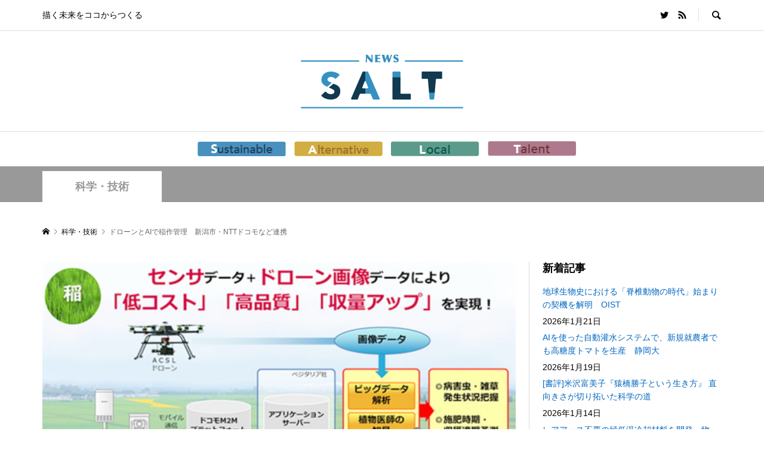

--- FILE ---
content_type: text/html; charset=UTF-8
request_url: https://www.newssalt.com/10384
body_size: 13645
content:
<!DOCTYPE html>
<html dir="ltr" lang="ja" prefix="og: https://ogp.me/ns#">
<head >
<meta charset="UTF-8">
<meta name="description" content="国家戦略特区の新潟市は、NTTドコモなど4社と連携し、ドローン（無人飛行機）と人工知能（AI）を活用した実証実験プロジェクトを発足。">
<meta name="viewport" content="width=device-width">
<title>ドローンとAIで稲作管理 新潟市・NTTドコモなど連携 | NEWS SALT（ニュースソルト）</title>

		<!-- All in One SEO 4.6.9.1 - aioseo.com -->
		<meta name="description" content="国家戦略特区の新潟市は、NTTドコモなど4社と連携し、ドローン（無人飛行機）と人工知能（AI）を活用した実証実" />
		<meta name="robots" content="max-image-preview:large" />
		<link rel="canonical" href="https://www.newssalt.com/10384" />
		<meta name="generator" content="All in One SEO (AIOSEO) 4.6.9.1" />
		<meta property="og:locale" content="ja_JP" />
		<meta property="og:site_name" content="NEWS SALT（ニュースソルト） | 描く未来をココからつくる" />
		<meta property="og:type" content="article" />
		<meta property="og:title" content="ドローンとAIで稲作管理 新潟市・NTTドコモなど連携 | NEWS SALT（ニュースソルト）" />
		<meta property="og:description" content="国家戦略特区の新潟市は、NTTドコモなど4社と連携し、ドローン（無人飛行機）と人工知能（AI）を活用した実証実" />
		<meta property="og:url" content="https://www.newssalt.com/10384" />
		<meta property="og:image" content="https://www.newssalt.com/wp-content/uploads/2016/11/d1e496a381b9acc1736dded851a7e0ca-1.jpg" />
		<meta property="og:image:secure_url" content="https://www.newssalt.com/wp-content/uploads/2016/11/d1e496a381b9acc1736dded851a7e0ca-1.jpg" />
		<meta property="og:image:width" content="800" />
		<meta property="og:image:height" content="460" />
		<meta property="article:published_time" content="2016-09-26T23:03:43+00:00" />
		<meta property="article:modified_time" content="2017-05-14T07:28:57+00:00" />
		<meta name="twitter:card" content="summary_large_image" />
		<meta name="twitter:site" content="@newssalt_com" />
		<meta name="twitter:title" content="ドローンとAIで稲作管理 新潟市・NTTドコモなど連携 | NEWS SALT（ニュースソルト）" />
		<meta name="twitter:description" content="国家戦略特区の新潟市は、NTTドコモなど4社と連携し、ドローン（無人飛行機）と人工知能（AI）を活用した実証実" />
		<meta name="twitter:creator" content="@newssalt_com" />
		<meta name="twitter:image" content="https://www.newssalt.com/wp-content/uploads/2016/11/d1e496a381b9acc1736dded851a7e0ca-1.jpg" />
		<script type="application/ld+json" class="aioseo-schema">
			{"@context":"https:\/\/schema.org","@graph":[{"@type":"BlogPosting","@id":"https:\/\/www.newssalt.com\/10384#blogposting","name":"\u30c9\u30ed\u30fc\u30f3\u3068AI\u3067\u7a32\u4f5c\u7ba1\u7406 \u65b0\u6f5f\u5e02\u30fbNTT\u30c9\u30b3\u30e2\u306a\u3069\u9023\u643a | NEWS SALT\uff08\u30cb\u30e5\u30fc\u30b9\u30bd\u30eb\u30c8\uff09","headline":"\u30c9\u30ed\u30fc\u30f3\u3068AI\u3067\u7a32\u4f5c\u7ba1\u7406\u3000\u65b0\u6f5f\u5e02\u30fbNTT\u30c9\u30b3\u30e2\u306a\u3069\u9023\u643a","author":{"@id":"https:\/\/www.newssalt.com\/author\/gen-s#author"},"publisher":{"@id":"https:\/\/www.newssalt.com\/#organization"},"image":{"@type":"ImageObject","url":"https:\/\/www.newssalt.com\/wp-content\/uploads\/2016\/11\/d1e496a381b9acc1736dded851a7e0ca-1.jpg","width":800,"height":460},"datePublished":"2016-09-27T08:03:43+09:00","dateModified":"2017-05-14T16:28:57+09:00","inLanguage":"ja","mainEntityOfPage":{"@id":"https:\/\/www.newssalt.com\/10384#webpage"},"isPartOf":{"@id":"https:\/\/www.newssalt.com\/10384#webpage"},"articleSection":"\u79d1\u5b66\u30fb\u6280\u8853, AI"},{"@type":"BreadcrumbList","@id":"https:\/\/www.newssalt.com\/10384#breadcrumblist","itemListElement":[{"@type":"ListItem","@id":"https:\/\/www.newssalt.com\/#listItem","position":1,"name":"\u5bb6"}]},{"@type":"Organization","@id":"https:\/\/www.newssalt.com\/#organization","name":"NEWS SALT\uff08\u30cb\u30e5\u30fc\u30b9\u30bd\u30eb\u30c8\uff09","description":"\u63cf\u304f\u672a\u6765\u3092\u30b3\u30b3\u304b\u3089\u3064\u304f\u308b","url":"https:\/\/www.newssalt.com\/","sameAs":["https:\/\/x.com\/newssalt_com"]},{"@type":"Person","@id":"https:\/\/www.newssalt.com\/author\/gen-s#author","url":"https:\/\/www.newssalt.com\/author\/gen-s","name":"\u65b0\u57ce \u5143","image":{"@type":"ImageObject","@id":"https:\/\/www.newssalt.com\/10384#authorImage","url":"https:\/\/secure.gravatar.com\/avatar\/b828bf42e1ebfa5edc3baacdc8b3ccc1?s=96&d=mm&r=g","width":96,"height":96,"caption":"\u65b0\u57ce \u5143"}},{"@type":"WebPage","@id":"https:\/\/www.newssalt.com\/10384#webpage","url":"https:\/\/www.newssalt.com\/10384","name":"\u30c9\u30ed\u30fc\u30f3\u3068AI\u3067\u7a32\u4f5c\u7ba1\u7406 \u65b0\u6f5f\u5e02\u30fbNTT\u30c9\u30b3\u30e2\u306a\u3069\u9023\u643a | NEWS SALT\uff08\u30cb\u30e5\u30fc\u30b9\u30bd\u30eb\u30c8\uff09","description":"\u56fd\u5bb6\u6226\u7565\u7279\u533a\u306e\u65b0\u6f5f\u5e02\u306f\u3001NTT\u30c9\u30b3\u30e2\u306a\u30694\u793e\u3068\u9023\u643a\u3057\u3001\u30c9\u30ed\u30fc\u30f3\uff08\u7121\u4eba\u98db\u884c\u6a5f\uff09\u3068\u4eba\u5de5\u77e5\u80fd\uff08AI\uff09\u3092\u6d3b\u7528\u3057\u305f\u5b9f\u8a3c\u5b9f","inLanguage":"ja","isPartOf":{"@id":"https:\/\/www.newssalt.com\/#website"},"breadcrumb":{"@id":"https:\/\/www.newssalt.com\/10384#breadcrumblist"},"author":{"@id":"https:\/\/www.newssalt.com\/author\/gen-s#author"},"creator":{"@id":"https:\/\/www.newssalt.com\/author\/gen-s#author"},"image":{"@type":"ImageObject","url":"https:\/\/www.newssalt.com\/wp-content\/uploads\/2016\/11\/d1e496a381b9acc1736dded851a7e0ca-1.jpg","@id":"https:\/\/www.newssalt.com\/10384\/#mainImage","width":800,"height":460},"primaryImageOfPage":{"@id":"https:\/\/www.newssalt.com\/10384#mainImage"},"datePublished":"2016-09-27T08:03:43+09:00","dateModified":"2017-05-14T16:28:57+09:00"},{"@type":"WebSite","@id":"https:\/\/www.newssalt.com\/#website","url":"https:\/\/www.newssalt.com\/","name":"NEWS SALT\uff08\u30cb\u30e5\u30fc\u30b9\u30bd\u30eb\u30c8\uff09","description":"\u63cf\u304f\u672a\u6765\u3092\u30b3\u30b3\u304b\u3089\u3064\u304f\u308b","inLanguage":"ja","publisher":{"@id":"https:\/\/www.newssalt.com\/#organization"}}]}
		</script>
		<!-- All in One SEO -->

<link rel='dns-prefetch' href='//s.w.org' />
<link rel='stylesheet' id='wp-block-library-css'  href='https://www.newssalt.com/wp-includes/css/dist/block-library/style.min.css?ver=5.8.12' type='text/css' media='all' />
<link rel='stylesheet' id='quads-style-css-css'  href='https://www.newssalt.com/wp-content/plugins/quick-adsense-reloaded/includes/gutenberg/dist/blocks.style.build.css?ver=2.0.39' type='text/css' media='all' />
<link rel='stylesheet' id='contact-form-7-css'  href='https://www.newssalt.com/wp-content/plugins/contact-form-7/includes/css/styles.css?ver=5.5.3' type='text/css' media='all' />
<link rel='stylesheet' id='toc-screen-css'  href='https://www.newssalt.com/wp-content/plugins/table-of-contents-plus/screen.min.css?ver=2408' type='text/css' media='all' />
<link rel='stylesheet' id='rumble-style-css'  href='https://www.newssalt.com/wp-content/themes/rumble_tcd058/style.css?ver=1.4.2' type='text/css' media='all' />
<link rel='stylesheet' id='rumble-slick-css'  href='https://www.newssalt.com/wp-content/themes/rumble_tcd058/css/slick.min.css?ver=5.8.12' type='text/css' media='all' />
<link rel='stylesheet' id='rumble-responsive-css'  href='https://www.newssalt.com/wp-content/themes/rumble_tcd058/responsive.css?ver=1.4.2' type='text/css' media='all' />
<link rel='stylesheet' id='jquery.lightbox.min.css-css'  href='https://www.newssalt.com/wp-content/plugins/wp-jquery-lightbox/styles/lightbox.min.css?ver=1.4.8.2' type='text/css' media='all' />
<style id='quads-styles-inline-css' type='text/css'>

    .quads-location ins.adsbygoogle {
        background: transparent !important;
    }
    
    .quads-ad-label { font-size: 12px; text-align: center; color: #333;}
</style>
<script type='text/javascript' src='https://www.newssalt.com/wp-includes/js/jquery/jquery.min.js?ver=3.6.0' id='jquery-core-js'></script>
<script type='text/javascript' src='https://www.newssalt.com/wp-includes/js/jquery/jquery-migrate.min.js?ver=3.3.2' id='jquery-migrate-js'></script>
<link rel="https://api.w.org/" href="https://www.newssalt.com/wp-json/" /><link rel="alternate" type="application/json" href="https://www.newssalt.com/wp-json/wp/v2/posts/10384" /><link rel="EditURI" type="application/rsd+xml" title="RSD" href="https://www.newssalt.com/xmlrpc.php?rsd" />
<link rel="wlwmanifest" type="application/wlwmanifest+xml" href="https://www.newssalt.com/wp-includes/wlwmanifest.xml" /> 
<meta name="generator" content="WordPress 5.8.12" />
<link rel='shortlink' href='https://www.newssalt.com/?p=10384' />
<link rel="alternate" type="application/json+oembed" href="https://www.newssalt.com/wp-json/oembed/1.0/embed?url=https%3A%2F%2Fwww.newssalt.com%2F10384" />
<link rel="alternate" type="text/xml+oembed" href="https://www.newssalt.com/wp-json/oembed/1.0/embed?url=https%3A%2F%2Fwww.newssalt.com%2F10384&#038;format=xml" />
<script type='text/javascript'>document.cookie = 'quads_browser_width='+screen.width;</script><link rel="shortcut icon" href="https://www.newssalt.com/wp-content/uploads/2021/07/favicon.jpg">
<style>
.p-tabbar__item.is-active, .p-tabbar__item.is-active a, .p-index-carousel .slick-arrow:hover { color: #2ea7e0; }
.p-copyright, .p-tabbar, .p-headline, .p-cb__item-archive-link__button, .p-page-links a:hover, .p-page-links > span, .p-pager__item a:hover, .p-pager__item .current, .p-entry__next-page__link:hover, .p-widget .searchform::after, .p-widget-search .p-widget-search__submit, .p-widget-list__item-rank, .c-comment__form-submit:hover, c-comment__password-protected, .slick-arrow, .c-pw__btn--register, .c-pw__btn { background-color: #2ea7e0; }
.p-page-links a:hover, .p-page-links > span, .p-pager__item a:hover, .p-pager__item .current, .p-author-archive .p-headline, .p-cb__item-header { border-color: #2ea7e0; }
.c-comment__tab-item.is-active a, .c-comment__tab-item a:hover, .c-comment__tab-item.is-active p { background-color: rgba(46, 167, 224, 0.7); }
.c-comment__tab-item.is-active a:after, .c-comment__tab-item.is-active p:after { border-top-color: rgba(46, 167, 224, 0.7); }
.p-author__box, .p-entry-news__header, .p-page-links a, .p-pager__item a, .p-pager__item span { background-color: #cccccc; }
.p-entry__body a { color: #2ea7e0; }
.p-megamenu__bg, .p-global-nav .sub-menu, .p-megamenu__bg .p-float-native-ad-label__small { background-color: #666666; }
.p-megamenu a, .p-global-nav .sub-menu a { color: #ffffff !important; }
.p-megamenu a:hover, .p-megamenu li.is-active > a, .p-global-nav .sub-menu a:hover, .p-global-nav .sub-menu .current-menu-item > a { background-color: #999999; color: #ffffff !important; }
.p-megamenu > ul, .p-global-nav > li.menu-item-has-children > .sub-menu { border-color: #999999; }
.p-native-ad-label, .p-float-native-ad-label, .p-float-native-ad-label__small, .p-article__native-ad-label { background-color: #999999; color: #ffffff; font-size: 11px; }
.p-header-band__item-desc { font-size: 16px; }
@media only screen and (max-width: 991px) { .p-header-band__item-desc { font-size: 14px; } }
.cat-item-1 > a, .cat-item-1 .toggle-children, .p-global-nav > li.menu-term-id-1:hover > a, .p-global-nav > li.menu-term-id-1.current-menu-item > a { color: #999999; }
.p-megamenu-term-id-1 a:hover, .p-megamenu-term-id-1 .p-megamenu__current a, .p-megamenu-term-id-1 li.is-active > a, .p-global-nav li.menu-term-id-1 > .sub-menu > li > a:hover, .p-global-nav li.menu-term-id-1 > .sub-menu > .current-menu-item > a { background-color: #999999; }
.p-category-item--1 { background-color: #999999 !important; }
.p-megamenu-term-id-1 > ul, .p-global-nav > li.menu-term-id-1 > .sub-menu { border-color: #999999; }
.cat-item-4 > a, .cat-item-4 .toggle-children, .p-global-nav > li.menu-term-id-4:hover > a, .p-global-nav > li.menu-term-id-4.current-menu-item > a { color: #999999; }
.p-megamenu-term-id-4 a:hover, .p-megamenu-term-id-4 .p-megamenu__current a, .p-megamenu-term-id-4 li.is-active > a, .p-global-nav li.menu-term-id-4 > .sub-menu > li > a:hover, .p-global-nav li.menu-term-id-4 > .sub-menu > .current-menu-item > a { background-color: #999999; }
.p-category-item--4 { background-color: #999999 !important; }
.p-megamenu-term-id-4 > ul, .p-global-nav > li.menu-term-id-4 > .sub-menu { border-color: #999999; }
.cat-item-7 > a, .cat-item-7 .toggle-children, .p-global-nav > li.menu-term-id-7:hover > a, .p-global-nav > li.menu-term-id-7.current-menu-item > a { color: #999999; }
.p-megamenu-term-id-7 a:hover, .p-megamenu-term-id-7 .p-megamenu__current a, .p-megamenu-term-id-7 li.is-active > a, .p-global-nav li.menu-term-id-7 > .sub-menu > li > a:hover, .p-global-nav li.menu-term-id-7 > .sub-menu > .current-menu-item > a { background-color: #999999; }
.p-category-item--7 { background-color: #999999 !important; }
.p-megamenu-term-id-7 > ul, .p-global-nav > li.menu-term-id-7 > .sub-menu { border-color: #999999; }
.cat-item-10 > a, .cat-item-10 .toggle-children, .p-global-nav > li.menu-term-id-10:hover > a, .p-global-nav > li.menu-term-id-10.current-menu-item > a { color: #999999; }
.p-megamenu-term-id-10 a:hover, .p-megamenu-term-id-10 .p-megamenu__current a, .p-megamenu-term-id-10 li.is-active > a, .p-global-nav li.menu-term-id-10 > .sub-menu > li > a:hover, .p-global-nav li.menu-term-id-10 > .sub-menu > .current-menu-item > a { background-color: #999999; }
.p-category-item--10 { background-color: #999999 !important; }
.p-megamenu-term-id-10 > ul, .p-global-nav > li.menu-term-id-10 > .sub-menu { border-color: #999999; }
.cat-item-62 > a, .cat-item-62 .toggle-children, .p-global-nav > li.menu-term-id-62:hover > a, .p-global-nav > li.menu-term-id-62.current-menu-item > a { color: #999999; }
.p-megamenu-term-id-62 a:hover, .p-megamenu-term-id-62 .p-megamenu__current a, .p-megamenu-term-id-62 li.is-active > a, .p-global-nav li.menu-term-id-62 > .sub-menu > li > a:hover, .p-global-nav li.menu-term-id-62 > .sub-menu > .current-menu-item > a { background-color: #999999; }
.p-category-item--62 { background-color: #999999 !important; }
.p-megamenu-term-id-62 > ul, .p-global-nav > li.menu-term-id-62 > .sub-menu { border-color: #999999; }
.cat-item-63 > a, .cat-item-63 .toggle-children, .p-global-nav > li.menu-term-id-63:hover > a, .p-global-nav > li.menu-term-id-63.current-menu-item > a { color: #999999; }
.p-megamenu-term-id-63 a:hover, .p-megamenu-term-id-63 .p-megamenu__current a, .p-megamenu-term-id-63 li.is-active > a, .p-global-nav li.menu-term-id-63 > .sub-menu > li > a:hover, .p-global-nav li.menu-term-id-63 > .sub-menu > .current-menu-item > a { background-color: #999999; }
.p-category-item--63 { background-color: #999999 !important; }
.p-megamenu-term-id-63 > ul, .p-global-nav > li.menu-term-id-63 > .sub-menu { border-color: #999999; }
.cat-item-161 > a, .cat-item-161 .toggle-children, .p-global-nav > li.menu-term-id-161:hover > a, .p-global-nav > li.menu-term-id-161.current-menu-item > a { color: #4991bf; }
.p-megamenu-term-id-161 a:hover, .p-megamenu-term-id-161 .p-megamenu__current a, .p-megamenu-term-id-161 li.is-active > a, .p-global-nav li.menu-term-id-161 > .sub-menu > li > a:hover, .p-global-nav li.menu-term-id-161 > .sub-menu > .current-menu-item > a { background-color: #4991bf; }
.p-category-item--161 { background-color: #4991bf !important; }
.p-megamenu-term-id-161 > ul, .p-global-nav > li.menu-term-id-161 > .sub-menu { border-color: #4991bf; }
.cat-item-162 > a, .cat-item-162 .toggle-children, .p-global-nav > li.menu-term-id-162:hover > a, .p-global-nav > li.menu-term-id-162.current-menu-item > a { color: #d1ac42; }
.p-megamenu-term-id-162 a:hover, .p-megamenu-term-id-162 .p-megamenu__current a, .p-megamenu-term-id-162 li.is-active > a, .p-global-nav li.menu-term-id-162 > .sub-menu > li > a:hover, .p-global-nav li.menu-term-id-162 > .sub-menu > .current-menu-item > a { background-color: #d1ac42; }
.p-category-item--162 { background-color: #d1ac42 !important; }
.p-megamenu-term-id-162 > ul, .p-global-nav > li.menu-term-id-162 > .sub-menu { border-color: #d1ac42; }
.cat-item-163 > a, .cat-item-163 .toggle-children, .p-global-nav > li.menu-term-id-163:hover > a, .p-global-nav > li.menu-term-id-163.current-menu-item > a { color: #5d9b8b; }
.p-megamenu-term-id-163 a:hover, .p-megamenu-term-id-163 .p-megamenu__current a, .p-megamenu-term-id-163 li.is-active > a, .p-global-nav li.menu-term-id-163 > .sub-menu > li > a:hover, .p-global-nav li.menu-term-id-163 > .sub-menu > .current-menu-item > a { background-color: #5d9b8b; }
.p-category-item--163 { background-color: #5d9b8b !important; }
.p-megamenu-term-id-163 > ul, .p-global-nav > li.menu-term-id-163 > .sub-menu { border-color: #5d9b8b; }
.cat-item-164 > a, .cat-item-164 .toggle-children, .p-global-nav > li.menu-term-id-164:hover > a, .p-global-nav > li.menu-term-id-164.current-menu-item > a { color: #ae798c; }
.p-megamenu-term-id-164 a:hover, .p-megamenu-term-id-164 .p-megamenu__current a, .p-megamenu-term-id-164 li.is-active > a, .p-global-nav li.menu-term-id-164 > .sub-menu > li > a:hover, .p-global-nav li.menu-term-id-164 > .sub-menu > .current-menu-item > a { background-color: #ae798c; }
.p-category-item--164 { background-color: #ae798c !important; }
.p-megamenu-term-id-164 > ul, .p-global-nav > li.menu-term-id-164 > .sub-menu { border-color: #ae798c; }
body { font-family: Verdana, "Hiragino Kaku Gothic ProN", "ヒラギノ角ゴ ProN W3", "メイリオ", Meiryo, sans-serif; }
.p-logo, .p-entry__title, .p-headline, .p-page-header__title, .p-index-slider__item-catch, .p-widget__title, .p-cb__item-headline {
font-family: Segoe UI, "Hiragino Kaku Gothic ProN", "ヒラギノ角ゴ ProN W3", "メイリオ", Meiryo, sans-serif;
}
.c-load--type1 { border: 3px solid rgba(153, 153, 153, 0.2); border-top-color: #000000; }
.p-hover-effect--type1:hover img { -webkit-transform: scale(1.2) rotate(2deg); transform: scale(1.2) rotate(2deg); }
.p-hover-effect--type2 img { margin-left: -8px; }
.p-hover-effect--type2:hover img { margin-left: 8px; }
.p-hover-effect--type2:hover .p-hover-effect__image { background: #000000; }
.p-hover-effect--type2:hover img { opacity: 0.5 }
.p-hover-effect--type3:hover .p-hover-effect__image { background: #000000; }
.p-hover-effect--type3:hover img { opacity: 0.5; }
.p-entry__title { font-size: 24px; }
.p-entry__title, .p-article__title { color: #000000 }
.p-entry__body { font-size: 16px; }
.p-entry__body, .p-author__desc, .p-blog-archive__item-excerpt { color: #666666; }
.p-entry-news__title { font-size: 24px; }
.p-entry-news__title, .p-article-news__title { color: #000000 }
.p-entry-news__body { color: #666666; font-size: 16px; }
body.l-header__fix .is-header-fixed .l-header__bar { background: rgba(255, 255, 255, 0.8); }
.l-header a, .p-global-nav > li > a { color: #000000; }
.p-logo__header--text a { font-size: 32px; }
.p-logo__footer--text a { font-size: 32px; }
@media only screen and (max-width: 991px) {
	.l-header__bar--mobile { background-color: rgba(255, 255, 255, 0.8); }
	.p-logo__header--mobile.p-logo__header--text a { font-size: 24px; }
	.p-global-nav { background-color: rgba(102,102,102, 0.8); }
	.p-global-nav a, .p-global-nav .sub-menu a, .p-global-nav .menu-item-has-children > a > span::before { color: #ffffff !important; }
	.p-logo__footer--mobile.p-logo__footer--text a { font-size: 24px; }
	.p-entry__title { font-size: 18px; }
	.p-entry__body { font-size: 14px; }
	.p-entry-news__title { font-size: 18px; }
	.p-entry-news__body { font-size: 14px; }
}
</style>
<script>
(function() {
	(function (i, s, o, g, r, a, m) {
		i['GoogleAnalyticsObject'] = r;
		i[r] = i[r] || function () {
				(i[r].q = i[r].q || []).push(arguments)
			}, i[r].l = 1 * new Date();
		a = s.createElement(o),
			m = s.getElementsByTagName(o)[0];
		a.async = 1;
		a.src = g;
		m.parentNode.insertBefore(a, m)
	})(window, document, 'script', 'https://google-analytics.com/analytics.js', 'ga');

	ga('create', 'UA-108128721-1', 'auto');
			ga('send', 'pageview');
	})();
</script>
<style type="text/css">

</style>
<style type="text/css">.broken_link, a.broken_link {
	text-decoration: line-through;
}</style><link rel="icon" href="https://www.newssalt.com/wp-content/uploads/2015/03/favicon.png" sizes="32x32" />
<link rel="icon" href="https://www.newssalt.com/wp-content/uploads/2015/03/favicon.png" sizes="192x192" />
<link rel="apple-touch-icon" href="https://www.newssalt.com/wp-content/uploads/2015/03/favicon.png" />
<meta name="msapplication-TileImage" content="https://www.newssalt.com/wp-content/uploads/2015/03/favicon.png" />
		<style type="text/css" id="wp-custom-css">
			/* ロゴ部分start */
.p-header__logo .p-logo{ text-align:center; }
.l-header a, .p-global-nav > li > a{ display:inline-block; }

.p-global-nav > li > a {
padding-left: 5px;
padding-right: 5px;
line-height: 34px;
}
/* ロゴ部分end */

/* グロナビ部分start */
.p-global-nav > li > a:hover {
opacity: 0.5
}

@media screen and (min-width: 480px) {
.p-global-nav > li {
display:inline-block;
}
.p-global-nav > li:nth-child(2) {
padding-left:16px;
}
}
@media screen and (min-width: 768px) and (max-width: 979px) {
.p-global-nav > li {
display:inline-block;
}
.p-global-nav > li:nth-child(2) {
padding-left:16px;
}
}
	
@media screen and (max-width: 767px) {
.p-global-nav > li:nth-child(n+2){
margin: 0 auto;
width: 11em;
display:block;
}
}
/* グロナビ部分end */

/* サイドバー */
.p-widget li a{
	color:#0066c0;
}		</style>
		</head>
<body class="post-template-default single single-post postid-10384 single-format-standard is-responsive l-header__fix l-header__fix--mobile">
<div id="site_loader_overlay">
	<div id="site_loader_animation" class="c-load--type1">
			</div>
</div>
<div id="site_wrap">
	<header id="js-header" class="l-header">
		<div class="p-header__logo--mobile l-header__bar--mobile">
			<div class="p-logo p-logo__header--mobile">
				<a href="https://www.newssalt.com/"><img src="https://www.newssalt.com/wp-content/uploads/2021/06/logo-sp2.png" alt="NEWS SALT（ニュースソルト）"></a>
			</div>
			<a href="#" id="js-menu-button" class="p-menu-button c-menu-button"></a>
		</div>
		<div class="p-header__top u-clearfix">
			<div class="l-inner">
				<div class="p-header-description">描く未来をココからつくる</div>
				<div class="u-right">
					<ul class="p-social-nav"><li class="p-social-nav__item p-social-nav__item--twitter"><a href="https://twitter.com/newssalt_com" target="_blank"></a></li><li class="p-social-nav__item p-social-nav__item--rss"><a href="https://www.newssalt.com/feed" target="_blank"></a></li></ul>
					<div class="p-header-search">
						<form action="https://www.newssalt.com/" method="get">
							<input type="text" name="s" value="" class="p-header-search__input" placeholder="SEARCH">
						</form>
						<a href="#" id="js-search-button" class="p-search-button c-search-button"></a>
					</div>
				</div>
			</div>
		</div>
		<div class="p-header__logo">
			<div class="l-inner">
				<div class="p-logo p-logo__header">
					<a href="https://www.newssalt.com/"><img src="https://www.newssalt.com/wp-content/uploads/2021/06/logo-3.png" alt="NEWS SALT（ニュースソルト）"></a>
				</div>
			</div>
		</div>
<nav class="p-header__gnav l-header__bar"><ul id="js-global-nav" class="l-inner p-global-nav u-clearfix">
<li class="p-header-search--mobile"><form action="https://www.newssalt.com/" method="get"><input type="text" name="s" value="" class="p-header-search__input" placeholder="SEARCH"><input type="submit" value="&#xe915;" class="p-header-search__submit"></form></li>
<li id="menu-item-33150" class="nav-sustainable menu-item menu-item-type-taxonomy menu-item-object-category menu-item-33150 menu-term-id-161"><a href="https://www.newssalt.com/category/sustainable"><img src="https://www.newssalt.com/wp-content/uploads/2021/07/menu_s.png" width="148" alt="Sustainable"><span></span></a></li>
<li id="menu-item-33148" class="nav-alternative menu-item menu-item-type-taxonomy menu-item-object-category menu-item-33148 menu-term-id-162"><a href="https://www.newssalt.com/category/alternative"><img src="https://www.newssalt.com/wp-content/uploads/2021/07/menu_a.png" width="148" alt="Alternative"><span></span></a></li>
<li id="menu-item-33149" class="nav-local menu-item menu-item-type-taxonomy menu-item-object-category menu-item-33149 menu-term-id-163"><a href="https://www.newssalt.com/category/local"><img src="https://www.newssalt.com/wp-content/uploads/2021/07/menu_l.png" width="148" alt="Local"><span></span></a></li>
<li id="menu-item-33151" class="nav-talent menu-item menu-item-type-taxonomy menu-item-object-category menu-item-33151 menu-term-id-164"><a href="https://www.newssalt.com/category/talent"><img src="https://www.newssalt.com/wp-content/uploads/2021/07/menu_t.png" width="148" alt="Talent"><span></span></a></li>
</ul></nav>
	</header>
<main class="l-main">
	<div class="p-header-band" style="background-color: #999999">
		<ul class="p-header-band__inner l-inner u-clearfix">
			<li class="p-header-band__item is-active"><a href="https://www.newssalt.com/category/sci-tec" style="color: #999999">科学・技術</a></li>

		</ul>
	</div>
	<div class="p-breadcrumb c-breadcrumb">
		<ul class="p-breadcrumb__inner c-breadcrumb__inner l-inner" itemscope itemtype="http://schema.org/BreadcrumbList">
			<li class="p-breadcrumb__item c-breadcrumb__item p-breadcrumb__item--home c-breadcrumb__item--home" itemprop="itemListElement" itemscope itemtype="http://schema.org/ListItem">
				<a href="https://www.newssalt.com/" itemscope itemtype="http://schema.org/Thing" itemprop="item"><span itemprop="name">HOME</span></a>
				<meta itemprop="position" content="1" />
			</li>

			<li class="p-breadcrumb__item c-breadcrumb__item" itemprop="itemListElement" itemscope itemtype="http://schema.org/ListItem">
				<a href="https://www.newssalt.com/category/sci-tec" itemscope itemtype="http://schema.org/Thing" itemprop="item">
					<span itemprop="name">科学・技術</span>
				</a>
				<meta itemprop="position" content="2" />
			</li>
			<li class="p-breadcrumb__item c-breadcrumb__item">
				<span itemprop="name">ドローンとAIで稲作管理　新潟市・NTTドコモなど連携</span>
			</li>
		</ul>
	</div>
	<div class="l-inner l-2columns l-2columns-a l-layout-type2">
		<article class="p-entry l-primary">
			<div class="p-entry__inner">
				<div class="p-entry__thumbnail"><img width="800" height="460" src="https://www.newssalt.com/wp-content/uploads/2016/11/d1e496a381b9acc1736dded851a7e0ca-1.jpg" class="attachment-size5 size-size5 wp-post-image" alt="" loading="lazy" /></div>
				<div class="p-entry__header">
					<h1 class="p-entry__title">ドローンとAIで稲作管理　新潟市・NTTドコモなど連携</h1>
					<ul class="p-entry__meta-top u-clearfix">
						<li class="p-entry__date p-article__date"><time datetime="2016-09-27">2016.09.27</time></li>
					</ul>
				</div>
				<ul class="p-entry__share c-share u-clearfix c-share--sm c-share--color">
					<li class="c-share__btn c-share__btn--twitter">
						<a href="http://twitter.com/share?text=%E3%83%89%E3%83%AD%E3%83%BC%E3%83%B3%E3%81%A8AI%E3%81%A7%E7%A8%B2%E4%BD%9C%E7%AE%A1%E7%90%86%E3%80%80%E6%96%B0%E6%BD%9F%E5%B8%82%E3%83%BBNTT%E3%83%89%E3%82%B3%E3%83%A2%E3%81%AA%E3%81%A9%E9%80%A3%E6%90%BA&url=https%3A%2F%2Fwww.newssalt.com%2F10384&via=newssalt_com&tw_p=tweetbutton&related=newssalt_com" onclick="javascript:window.open(this.href, '', 'menubar=no,toolbar=no,resizable=yes,scrollbars=yes,height=400,width=600');return false;">
							<i class="c-share__icn c-share__icn--twitter"></i>
							<span class="c-share__title">Tweet</span>
						</a>
					</li>
					<li class="c-share__btn c-share__btn--facebook">
						<a href="//www.facebook.com/sharer/sharer.php?u=https://www.newssalt.com/10384&amp;t=%E3%83%89%E3%83%AD%E3%83%BC%E3%83%B3%E3%81%A8AI%E3%81%A7%E7%A8%B2%E4%BD%9C%E7%AE%A1%E7%90%86%E3%80%80%E6%96%B0%E6%BD%9F%E5%B8%82%E3%83%BBNTT%E3%83%89%E3%82%B3%E3%83%A2%E3%81%AA%E3%81%A9%E9%80%A3%E6%90%BA" rel="nofollow" target="_blank">
							<i class="c-share__icn c-share__icn--facebook"></i>
							<span class="c-share__title">Share</span>
						</a>
					</li>
					<li class="c-share__btn c-share__btn--hatebu">
						<a href="http://b.hatena.ne.jp/add?mode=confirm&url=https%3A%2F%2Fwww.newssalt.com%2F10384" onclick="javascript:window.open(this.href, '', 'menubar=no,toolbar=no,resizable=yes,scrollbars=yes,height=400,width=510');return false;">
							<i class="c-share__icn c-share__icn--hatebu"></i>
							<span class="c-share__title">Hatena</span>
						</a>
					</li>
					<li class="c-share__btn c-share__btn--pocket">
						<a href="http://getpocket.com/edit?url=https%3A%2F%2Fwww.newssalt.com%2F10384&title=%E3%83%89%E3%83%AD%E3%83%BC%E3%83%B3%E3%81%A8AI%E3%81%A7%E7%A8%B2%E4%BD%9C%E7%AE%A1%E7%90%86%E3%80%80%E6%96%B0%E6%BD%9F%E5%B8%82%E3%83%BBNTT%E3%83%89%E3%82%B3%E3%83%A2%E3%81%AA%E3%81%A9%E9%80%A3%E6%90%BA" target="_blank">
							<i class="c-share__icn c-share__icn--pocket"></i>
							<span class="c-share__title">Pocket</span>
						</a>
					</li>
					<li class="c-share__btn c-share__btn--rss">
						<a href="https://www.newssalt.com/feed" target="_blank">
							<i class="c-share__icn c-share__icn--rss"></i>
							<span class="c-share__title">RSS</span>
						</a>
					</li>
					<li class="c-share__btn c-share__btn--feedly">
						<a href="http://feedly.com/index.html#subscription%2Ffeed%2Fhttps://www.newssalt.com/feed" target="_blank">
							<i class="c-share__icn c-share__icn--feedly"></i>
							<span class="c-share__title">feedly</span>
						</a>
					</li>
					<li class="c-share__btn c-share__btn--pinterest">
						<a href="https://www.pinterest.com/pin/create/button/?url=https%3A%2F%2Fwww.newssalt.com%2F10384&media=https://www.newssalt.com/wp-content/uploads/2016/11/d1e496a381b9acc1736dded851a7e0ca-1.jpg&description=%E3%83%89%E3%83%AD%E3%83%BC%E3%83%B3%E3%81%A8AI%E3%81%A7%E7%A8%B2%E4%BD%9C%E7%AE%A1%E7%90%86%E3%80%80%E6%96%B0%E6%BD%9F%E5%B8%82%E3%83%BBNTT%E3%83%89%E3%82%B3%E3%83%A2%E3%81%AA%E3%81%A9%E9%80%A3%E6%90%BA" rel="nofollow" target="_blank">
							<i class="c-share__icn c-share__icn--pinterest"></i>
							<span class="c-share__title">Pin it</span>
						</a>
					</li>
				</ul>
				<div class="p-entry__body">
<p>国家戦略特区の新潟市は、NTTドコモなど4社と連携し、ドローン（無人飛行機）と人工知能（AI）を活用した実証実験プロジェクトを発足。稲の害虫監視や収穫時期予想を行う「水稲プロジェクト」や、海岸保安林のマツ枯れ対策・維持管理の手法開発を目的とした「海岸保安林プロジェクト」を進める。</p>
<p>カビの一種であるイネいもち病菌に感染する「いもち病」をはじめとした、稲作で発生する病害虫は、従来は目視やセンサーなどを活用してチェックしていた。今回、ドローンに搭載したカメラで水田を空撮し画像を分析することで、より精度高く病害虫をチェックする。また、収穫時期を予測することで米の品質向上や収穫量増加を目指す。</p>
<p>「海岸保安林プロジェクト」では、従来、目視で行っていた伐倒駆除対象の被害木の特定を、ドローンによる空撮と画像分析で行う。これによって、より的確に被害木の特定ができるほか、人がチェックしていた作業を省略することができ低コスト化も見込める。マツ枯れ被害は、全国の海岸保安林で毎年約50立方メートルにおよぶという。</p>
<p>プロジェクトは、新潟市、NTTドコモ、ベジタリア、自律制御システム研究所、エアロセンスが連携。NTTドコモはAI解析技術を活用し、空撮画像のデータやセンサー等のデータを組み合わせた解析を進めていく。</p>
<p><a href="https://www.newssalt.com/wp-content/uploads/2016/09/d1e496a381b9acc1736dded851a7e0ca-1.jpg" rel="lightbox[10384]"><img loading="lazy" src="https://www.newssalt.com/wp-content/uploads/2016/09/d1e496a381b9acc1736dded851a7e0ca-1-300x169.jpg" alt="ドローンとAIで稲作管理　新潟市・NTTドコモなど連携" width="300" height="169" class="alignnone size-medium wp-image-10386" /></a></p>
<p>画像提供：ドコモ</p>
<p>&nbsp;<br />
<a class="fb-like" href="http://www.facebook.com/plugins/like.php?href=https://www.facebook.com/Newsaltjp" onclick="javascript:window.open('http://www.facebook.com/plugins/like.php?href=https://www.facebook.com/Newsaltjp' ,null ,'width=650 ,height=450'); return false;" rel="nofollow"><img loading="lazy" src="https://www.newssalt.com/wp-content/uploads/2016/01/fblike4.gif" alt="Facebook Like!" width="307" height="32" class="alignnone size-full wp-image-4892" /></a></p>
<div class='code-block code-block-1' style='margin: 8px 0; clear: both;'>
<script async src="https://pagead2.googlesyndication.com/pagead/js/adsbygoogle.js"></script>
<ins class="adsbygoogle"
     style="display:block; text-align:center;"
     data-ad-layout="in-article"
     data-ad-format="fluid"
     data-ad-client="ca-pub-6428143242887200"
     data-ad-slot="5214253335"></ins>
<script>
     (adsbygoogle = window.adsbygoogle || []).push({});
</script></div>
<!-- AI CONTENT END 1 -->
				</div>
				<ul class="p-entry__share c-share u-clearfix c-share--sm c-share--color">
					<li class="c-share__btn c-share__btn--twitter">
						<a href="http://twitter.com/share?text=%E3%83%89%E3%83%AD%E3%83%BC%E3%83%B3%E3%81%A8AI%E3%81%A7%E7%A8%B2%E4%BD%9C%E7%AE%A1%E7%90%86%E3%80%80%E6%96%B0%E6%BD%9F%E5%B8%82%E3%83%BBNTT%E3%83%89%E3%82%B3%E3%83%A2%E3%81%AA%E3%81%A9%E9%80%A3%E6%90%BA&url=https%3A%2F%2Fwww.newssalt.com%2F10384&via=newssalt_com&tw_p=tweetbutton&related=newssalt_com" onclick="javascript:window.open(this.href, '', 'menubar=no,toolbar=no,resizable=yes,scrollbars=yes,height=400,width=600');return false;">
							<i class="c-share__icn c-share__icn--twitter"></i>
							<span class="c-share__title">Tweet</span>
						</a>
					</li>
					<li class="c-share__btn c-share__btn--facebook">
						<a href="//www.facebook.com/sharer/sharer.php?u=https://www.newssalt.com/10384&amp;t=%E3%83%89%E3%83%AD%E3%83%BC%E3%83%B3%E3%81%A8AI%E3%81%A7%E7%A8%B2%E4%BD%9C%E7%AE%A1%E7%90%86%E3%80%80%E6%96%B0%E6%BD%9F%E5%B8%82%E3%83%BBNTT%E3%83%89%E3%82%B3%E3%83%A2%E3%81%AA%E3%81%A9%E9%80%A3%E6%90%BA" rel="nofollow" target="_blank">
							<i class="c-share__icn c-share__icn--facebook"></i>
							<span class="c-share__title">Share</span>
						</a>
					</li>
					<li class="c-share__btn c-share__btn--hatebu">
						<a href="http://b.hatena.ne.jp/add?mode=confirm&url=https%3A%2F%2Fwww.newssalt.com%2F10384" onclick="javascript:window.open(this.href, '', 'menubar=no,toolbar=no,resizable=yes,scrollbars=yes,height=400,width=510');return false;">
							<i class="c-share__icn c-share__icn--hatebu"></i>
							<span class="c-share__title">Hatena</span>
						</a>
					</li>
					<li class="c-share__btn c-share__btn--pocket">
						<a href="http://getpocket.com/edit?url=https%3A%2F%2Fwww.newssalt.com%2F10384&title=%E3%83%89%E3%83%AD%E3%83%BC%E3%83%B3%E3%81%A8AI%E3%81%A7%E7%A8%B2%E4%BD%9C%E7%AE%A1%E7%90%86%E3%80%80%E6%96%B0%E6%BD%9F%E5%B8%82%E3%83%BBNTT%E3%83%89%E3%82%B3%E3%83%A2%E3%81%AA%E3%81%A9%E9%80%A3%E6%90%BA" target="_blank">
							<i class="c-share__icn c-share__icn--pocket"></i>
							<span class="c-share__title">Pocket</span>
						</a>
					</li>
					<li class="c-share__btn c-share__btn--rss">
						<a href="https://www.newssalt.com/feed" target="_blank">
							<i class="c-share__icn c-share__icn--rss"></i>
							<span class="c-share__title">RSS</span>
						</a>
					</li>
					<li class="c-share__btn c-share__btn--feedly">
						<a href="http://feedly.com/index.html#subscription%2Ffeed%2Fhttps://www.newssalt.com/feed" target="_blank">
							<i class="c-share__icn c-share__icn--feedly"></i>
							<span class="c-share__title">feedly</span>
						</a>
					</li>
					<li class="c-share__btn c-share__btn--pinterest">
						<a href="https://www.pinterest.com/pin/create/button/?url=https%3A%2F%2Fwww.newssalt.com%2F10384&media=https://www.newssalt.com/wp-content/uploads/2016/11/d1e496a381b9acc1736dded851a7e0ca-1.jpg&description=%E3%83%89%E3%83%AD%E3%83%BC%E3%83%B3%E3%81%A8AI%E3%81%A7%E7%A8%B2%E4%BD%9C%E7%AE%A1%E7%90%86%E3%80%80%E6%96%B0%E6%BD%9F%E5%B8%82%E3%83%BBNTT%E3%83%89%E3%82%B3%E3%83%A2%E3%81%AA%E3%81%A9%E9%80%A3%E6%90%BA" rel="nofollow" target="_blank">
							<i class="c-share__icn c-share__icn--pinterest"></i>
							<span class="c-share__title">Pin it</span>
						</a>
					</li>
				</ul>
				<ul class="p-entry__meta c-meta-box u-clearfix">
					<li class="c-meta-box__item c-meta-box__item--category"><a href="https://www.newssalt.com/category/sci-tec" rel="category tag">科学・技術</a></li>					<li class="c-meta-box__item c-meta-box__item--tag"><a href="https://www.newssalt.com/tag/ai" rel="tag">AI</a></li>									</ul>
				<ul class="p-entry__nav c-entry-nav">
					<li class="c-entry-nav__item c-entry-nav__item--prev">
						<a href="https://www.newssalt.com/10348" data-prev="前の記事"><span class="u-hidden-sm">独創的で不思議な廻船集落　佐渡島「宿根木」の魅力</span></a>
					</li>
					<li class="c-entry-nav__item c-entry-nav__item--next">
						<a href="https://www.newssalt.com/10379" data-next="次の記事"><span class="u-hidden-sm">アマゾン、子どもの知育・学習おもちゃを</span></a>
					</li>
				</ul>
			</div>
		</article>
		<aside class="p-sidebar p-sidebar-a l-secondary">
			<div class="p-sidebar__inner l-secondary__inner">

		<div class="p-widget widget_recent_entries" id="recent-posts-10">

		<h2 class="p-widget__title">新着記事</h2>

		<ul>
											<li>
					<a href="https://www.newssalt.com/39486">地球生物史における「脊椎動物の時代」始まりの契機を解明　OIST</a>
											<span class="post-date">2026年1月21日</span>
									</li>
											<li>
					<a href="https://www.newssalt.com/39481">AIを使った自動灌水システムで、新規就農者でも高糖度トマトを生産　静岡大</a>
											<span class="post-date">2026年1月19日</span>
									</li>
											<li>
					<a href="https://www.newssalt.com/39473">[書評]米沢富美子『猿橋勝子という生き方』 直向きさが切り拓いた科学の道</a>
											<span class="post-date">2026年1月14日</span>
									</li>
											<li>
					<a href="https://www.newssalt.com/39461">レアアース不要の極低温冷却材料を開発　物質・材料研究機構など</a>
											<span class="post-date">2026年1月8日</span>
									</li>
											<li>
					<a href="https://www.newssalt.com/39457">[書評]差別を乗り越えた専門家たちの軌跡　『ドリーム　NASAを支えた名もなき計算手たち』</a>
											<span class="post-date">2026年1月7日</span>
									</li>
					</ul>

		</div>
<div class="p-widget tcdw_category_list_widget" id="tcdw_category_list_widget-2">
<h2 class="p-widget__title">カテゴリー</h2>
		<ul class="p-widget-categories">
				<li class="cat-item cat-item-62"><a href="https://www.newssalt.com/category/culture">カルチャー</a>
</li>
	<li class="cat-item cat-item-7"><a href="https://www.newssalt.com/category/international">国際</a>
</li>
	<li class="cat-item cat-item-10"><a href="https://www.newssalt.com/category/soc-eco">社会・経済</a>
</li>
	<li class="cat-item cat-item-4"><a href="https://www.newssalt.com/category/sci-tec">科学・技術</a>
</li>
		</ul>
</div>
<div class="p-widget ranking_list_widget" id="ranking_list_widget-2">
<h2 class="p-widget__title">アクセスランキング</h2>
<ol class="p-widget-list p-widget-list__ranking">
	<li class="p-widget-list__item u-clearfix">
		<a class="p-hover-effect--type1" href="https://www.newssalt.com/32247">
			<span class="p-widget-list__item-rank">1</span>
			<div class="p-category-label"><span class="p-category-item--4" data-url="https://www.newssalt.com/category/sci-tec">科学・技術</span></div>
			<h3 class="p-widget-list__item-title p-article__title">Excelにも誤差がある？ 浮動小数点演算誤差の正しい回避法</h3>
		</a>
	</li>
	<li class="p-widget-list__item u-clearfix">
		<a class="p-hover-effect--type1" href="https://www.newssalt.com/37555">
			<span class="p-widget-list__item-rank">2</span>
			<div class="p-category-label"><span class="p-category-item--163" data-url="https://www.newssalt.com/category/local">Local</span></div>
			<h3 class="p-widget-list__item-title p-article__title">春の花が楽しめる　福島県内の散歩道</h3>
		</a>
	</li>
	<li class="p-widget-list__item u-clearfix">
		<a class="p-hover-effect--type1" href="https://www.newssalt.com/28432">
			<span class="p-widget-list__item-rank">3</span>
			<div class="p-category-label"><span class="p-category-item--10" data-url="https://www.newssalt.com/category/soc-eco">社会・経済</span></div>
			<h3 class="p-widget-list__item-title p-article__title">東京五輪開催まで500日　競技種目のスポーツピトグラムを発表</h3>
		</a>
	</li>
</ol>
</div>
<div class="p-widget google_search_widget" id="google_search_widget-2">
<h2 class="p-widget__title">記事検索</h2>
		<div class="p-widget-search">
			<form action="https://cse.google.com/cse" method="get">
				<div>
					<input class="p-widget-search__input" type="text" value="" name="q">
					<input class="p-widget-search__submit" type="submit" name="sa" value="&#xe915;">
					<input type="hidden" name="cx" value="22c2265023bc332aa">
					<input type="hidden" name="ie" value="UTF-8">
				</div>
			</form>
		</div>
</div>
<div class="widget_text p-widget widget_custom_html" id="custom_html-8">
<div class="textwidget custom-html-widget"><a href="/about"><img src="https://www.newssalt.com/wp-content/uploads/2021/10/bnr-about.jpg" /></a>
<br />
<a href="/reporters"><img src="https://www.newssalt.com/wp-content/uploads/2021/10/bnr-reporter.jpg" /></a></div></div>
			</div>
		</aside>
	</div>
</main>
	<footer class="l-footer">
		<div id="js-footer-slider" class="p-footer-blog p-footer-slider p-article-slider" data-slide-time="7000">
			<article class="p-footer-blog__item p-article-slider__item">
				<a class="p-hover-effect--type1" href="https://www.newssalt.com/39486" href="https://www.newssalt.com/39486">
					<div class="p-article-slider__item-thumbnail p-hover-effect__image js-object-fit-cover"><img width="600" height="420" src="https://www.newssalt.com/wp-content/uploads/2026/01/7dd4c3f74f006b34bb1d70d7adebd54e-3-600x420.jpg" class="attachment-size2 size-size2 wp-post-image" alt="" loading="lazy" /></div>
					<div class="p-float-category"><span class="p-category-item--161" data-url="https://www.newssalt.com/category/sustainable">Sustainable</span></div>
					<div class="p-footer-blog__item-info p-article-slider__item-info">
						<h3 class="p-footer-blog__item-title p-article-slider__item-title p-article__title">地球生物史における「脊椎動物の時代」始まりの契機を解明　OIST</h3>
					</div>
				</a>
			</article>
			<article class="p-footer-blog__item p-article-slider__item">
				<a class="p-hover-effect--type1" href="https://www.newssalt.com/39481" href="https://www.newssalt.com/39481">
					<div class="p-article-slider__item-thumbnail p-hover-effect__image js-object-fit-cover"><img width="600" height="420" src="https://www.newssalt.com/wp-content/uploads/2026/01/20260119-600x420.jpg" class="attachment-size2 size-size2 wp-post-image" alt="" loading="lazy" /></div>
					<div class="p-float-category"><span class="p-category-item--162" data-url="https://www.newssalt.com/category/alternative">Alternative</span></div>
					<div class="p-footer-blog__item-info p-article-slider__item-info">
						<h3 class="p-footer-blog__item-title p-article-slider__item-title p-article__title">AIを使った自動灌水システムで、新規就農者でも高糖度トマトを生...</h3>
					</div>
				</a>
			</article>
			<article class="p-footer-blog__item p-article-slider__item">
				<a class="p-hover-effect--type1" href="https://www.newssalt.com/39473" href="https://www.newssalt.com/39473">
					<div class="p-article-slider__item-thumbnail p-hover-effect__image js-object-fit-cover"><img width="600" height="420" src="https://www.newssalt.com/wp-content/uploads/2026/01/7dd4c3f74f006b34bb1d70d7adebd54e-1-600x420.jpg" class="attachment-size2 size-size2 wp-post-image" alt="" loading="lazy" /></div>
					<div class="p-float-category"><span class="p-category-item--164" data-url="https://www.newssalt.com/category/talent">Talent</span></div>
					<div class="p-footer-blog__item-info p-article-slider__item-info">
						<h3 class="p-footer-blog__item-title p-article-slider__item-title p-article__title">[書評]米沢富美子『猿橋勝子という生き方』 直向きさが切り拓いた...</h3>
					</div>
				</a>
			</article>
			<article class="p-footer-blog__item p-article-slider__item">
				<a class="p-hover-effect--type1" href="https://www.newssalt.com/39461" href="https://www.newssalt.com/39461">
					<div class="p-article-slider__item-thumbnail p-hover-effect__image js-object-fit-cover"><img width="600" height="420" src="https://www.newssalt.com/wp-content/uploads/2026/01/aa80cbd2be290d9c1fed50351c44d232-600x420.jpg" class="attachment-size2 size-size2 wp-post-image" alt="" loading="lazy" /></div>
					<div class="p-float-category"><span class="p-category-item--161" data-url="https://www.newssalt.com/category/sustainable">Sustainable</span></div>
					<div class="p-footer-blog__item-info p-article-slider__item-info">
						<h3 class="p-footer-blog__item-title p-article-slider__item-title p-article__title">レアアース不要の極低温冷却材料を開発　物質・材料研究機構など</h3>
					</div>
				</a>
			</article>
			<article class="p-footer-blog__item p-article-slider__item">
				<a class="p-hover-effect--type1" href="https://www.newssalt.com/39457" href="https://www.newssalt.com/39457">
					<div class="p-article-slider__item-thumbnail p-hover-effect__image js-object-fit-cover"><img width="600" height="420" src="https://www.newssalt.com/wp-content/uploads/2026/01/7dd4c3f74f006b34bb1d70d7adebd54e-600x420.jpg" class="attachment-size2 size-size2 wp-post-image" alt="" loading="lazy" /></div>
					<div class="p-float-category"><span class="p-category-item--164" data-url="https://www.newssalt.com/category/talent">Talent</span></div>
					<div class="p-footer-blog__item-info p-article-slider__item-info">
						<h3 class="p-footer-blog__item-title p-article-slider__item-title p-article__title">[書評]差別を乗り越えた専門家たちの軌跡　『ドリーム　NASAを支...</h3>
					</div>
				</a>
			</article>
			<article class="p-footer-blog__item p-article-slider__item">
				<a class="p-hover-effect--type1" href="https://www.newssalt.com/39444" href="https://www.newssalt.com/39444">
					<div class="p-article-slider__item-thumbnail p-hover-effect__image js-object-fit-cover"><img width="600" height="420" src="https://www.newssalt.com/wp-content/uploads/2026/01/e31dc860fee48eb5d19bff0d22addc9e-600x420.jpg" class="attachment-size2 size-size2 wp-post-image" alt="" loading="lazy" /></div>
					<div class="p-float-category"><span class="p-category-item--164" data-url="https://www.newssalt.com/category/talent">Talent</span></div>
					<div class="p-footer-blog__item-info p-article-slider__item-info">
						<h3 class="p-footer-blog__item-title p-article-slider__item-title p-article__title">母乳育児に悩んだ一人の母から、２万人に寄り添う助産師へ</h3>
					</div>
				</a>
			</article>
			<article class="p-footer-blog__item p-article-slider__item">
				<a class="p-hover-effect--type1" href="https://www.newssalt.com/39432" href="https://www.newssalt.com/39432">
					<div class="p-article-slider__item-thumbnail p-hover-effect__image js-object-fit-cover"><img width="600" height="420" src="https://www.newssalt.com/wp-content/uploads/2025/12/20251229_1-600x420.jpg" class="attachment-size2 size-size2 wp-post-image" alt="" loading="lazy" /></div>
					<div class="p-float-category"><span class="p-category-item--162" data-url="https://www.newssalt.com/category/alternative">Alternative</span></div>
					<div class="p-footer-blog__item-info p-article-slider__item-info">
						<h3 class="p-footer-blog__item-title p-article-slider__item-title p-article__title">飲み込み型カプセルセンサ開発、消化管検査への応用に期待　慶応...</h3>
					</div>
				</a>
			</article>
			<article class="p-footer-blog__item p-article-slider__item">
				<a class="p-hover-effect--type1" href="https://www.newssalt.com/39429" href="https://www.newssalt.com/39429">
					<div class="p-article-slider__item-thumbnail p-hover-effect__image js-object-fit-cover"><img width="600" height="420" src="https://www.newssalt.com/wp-content/uploads/2025/12/95f45fc8fb926b2a8b520bb6c2ebd351-600x420.jpg" class="attachment-size2 size-size2 wp-post-image" alt="" loading="lazy" /></div>
					<div class="p-float-category"><span class="p-category-item--162" data-url="https://www.newssalt.com/category/alternative">Alternative</span></div>
					<div class="p-footer-blog__item-info p-article-slider__item-info">
						<h3 class="p-footer-blog__item-title p-article-slider__item-title p-article__title">NEWS SALTが伝える自然科学研究の動向【年別まとめ】</h3>
					</div>
				</a>
			</article>
			<article class="p-footer-blog__item p-article-slider__item">
				<a class="p-hover-effect--type1" href="https://www.newssalt.com/39418" href="https://www.newssalt.com/39418">
					<div class="p-article-slider__item-thumbnail p-hover-effect__image js-object-fit-cover"><img width="600" height="420" src="https://www.newssalt.com/wp-content/uploads/2025/12/7dd4c3f74f006b34bb1d70d7adebd54e-600x420.jpg" class="attachment-size2 size-size2 wp-post-image" alt="" loading="lazy" /></div>
					<div class="p-float-category"><span class="p-category-item--161" data-url="https://www.newssalt.com/category/sustainable">Sustainable</span></div>
					<div class="p-footer-blog__item-info p-article-slider__item-info">
						<h3 class="p-footer-blog__item-title p-article-slider__item-title p-article__title">2025年、自然科学系の研究動向 カーボンニュートラル産業が様々進展</h3>
					</div>
				</a>
			</article>
			<article class="p-footer-blog__item p-article-slider__item">
				<a class="p-hover-effect--type1" href="https://www.newssalt.com/39413" href="https://www.newssalt.com/39413">
					<div class="p-article-slider__item-thumbnail p-hover-effect__image js-object-fit-cover"><img width="600" height="420" src="https://www.newssalt.com/wp-content/uploads/2025/12/21249aca3b08b92fc36933ebac0ba20f-600x420.jpg" class="attachment-size2 size-size2 wp-post-image" alt="" loading="lazy" /></div>
					<div class="p-float-category"><span class="p-category-item--163" data-url="https://www.newssalt.com/category/local">Local</span></div>
					<div class="p-footer-blog__item-info p-article-slider__item-info">
						<h3 class="p-footer-blog__item-title p-article-slider__item-title p-article__title">コクヨの中高生向け絵画コンペ開催　テーマは「地元のイチオシ」</h3>
					</div>
				</a>
			</article>
		</div>
		<div class="p-footer__logo">
			<div class="l-inner p-footer__logo__inner">
				<div class="p-logo p-logo__footer">
					<a href="https://www.newssalt.com/"><img src="https://www.newssalt.com/wp-content/uploads/2021/06/logo-2.png" alt="NEWS SALT（ニュースソルト）"></a>
				</div>
				<div class="p-logo p-logo__footer--mobile">
					<a href="https://www.newssalt.com/"><img src="https://www.newssalt.com/wp-content/uploads/2021/06/logo-2.png" alt="NEWS SALT（ニュースソルト）"></a>
				</div>
<nav class="menu-%e5%9b%ba%e5%ae%9a%e3%83%9a%e3%83%bc%e3%82%b8-container"><ul id="menu-%e5%9b%ba%e5%ae%9a%e3%83%9a%e3%83%bc%e3%82%b8" class="p-footer-nav"><li id="menu-item-148" class="menu-item menu-item-type-post_type menu-item-object-page menu-item-148"><a href="https://www.newssalt.com/about">NEWS SALTについて</a></li>
<li id="menu-item-33235" class="menu-item menu-item-type-post_type menu-item-object-page menu-item-33235"><a href="https://www.newssalt.com/reporters">記者一覧</a></li>
<li id="menu-item-147" class="menu-item menu-item-type-post_type menu-item-object-page menu-item-147"><a href="https://www.newssalt.com/contact">お問い合わせ</a></li>
<li id="menu-item-145" class="menu-item menu-item-type-post_type menu-item-object-page menu-item-145"><a href="https://www.newssalt.com/terms">利用規約</a></li>
<li id="menu-item-146" class="menu-item menu-item-type-post_type menu-item-object-page menu-item-146"><a href="https://www.newssalt.com/privacy">プライバシーポリシー</a></li>
</ul></nav>
				<ul class="p-social-nav"><li class="p-social-nav__item p-social-nav__item--twitter"><a href="https://twitter.com/newssalt_com" target="_blank"></a></li><li class="p-social-nav__item p-social-nav__item--rss"><a href="https://www.newssalt.com/feed" target="_blank"></a></li></ul>
			</div>
		</div>
		<div class="p-copyright">
			<div class="l-inner">
				<p>Copyright &copy;<span class="u-hidden-xs"> 2026</span> NEWS SALT（ニュースソルト）. All Rights Reserved.</p>
			</div>
		</div>
		<div id="js-pagetop" class="p-pagetop"><a href="#"></a></div>
	</footer>
</div><script type='text/javascript' src='https://www.newssalt.com/wp-includes/js/dist/vendor/regenerator-runtime.min.js?ver=0.13.7' id='regenerator-runtime-js'></script>
<script type='text/javascript' src='https://www.newssalt.com/wp-includes/js/dist/vendor/wp-polyfill.min.js?ver=3.15.0' id='wp-polyfill-js'></script>
<script type='text/javascript' id='contact-form-7-js-extra'>
/* <![CDATA[ */
var wpcf7 = {"api":{"root":"https:\/\/www.newssalt.com\/wp-json\/","namespace":"contact-form-7\/v1"}};
/* ]]> */
</script>
<script type='text/javascript' src='https://www.newssalt.com/wp-content/plugins/contact-form-7/includes/js/index.js?ver=5.5.3' id='contact-form-7-js'></script>
<script type='text/javascript' id='toc-front-js-extra'>
/* <![CDATA[ */
var tocplus = {"visibility_show":"show","visibility_hide":"hide","width":"Auto"};
/* ]]> */
</script>
<script type='text/javascript' src='https://www.newssalt.com/wp-content/plugins/table-of-contents-plus/front.min.js?ver=2408' id='toc-front-js'></script>
<script type='text/javascript' src='https://www.newssalt.com/wp-content/themes/rumble_tcd058/js/functions.js?ver=1.4.2' id='rumble-script-js'></script>
<script type='text/javascript' src='https://www.newssalt.com/wp-content/themes/rumble_tcd058/js/slick.min.js?ver=1.4.2' id='rumble-slick-js'></script>
<script type='text/javascript' src='https://www.newssalt.com/wp-content/themes/rumble_tcd058/js/header-fix.js?ver=1.4.2' id='rumble-header-fix-js'></script>
<script type='text/javascript' src='https://www.newssalt.com/wp-content/plugins/wp-jquery-lightbox/jquery.touchwipe.min.js?ver=1.4.8.2' id='wp-jquery-lightbox-swipe-js'></script>
<script type='text/javascript' id='wp-jquery-lightbox-js-extra'>
/* <![CDATA[ */
var JQLBSettings = {"showTitle":"1","showCaption":"1","showNumbers":"1","fitToScreen":"1","resizeSpeed":"400","showDownload":"0","navbarOnTop":"0","marginSize":"0","slideshowSpeed":"4000","prevLinkTitle":"\u524d\u306e\u753b\u50cf","nextLinkTitle":"\u6b21\u306e\u753b\u50cf","closeTitle":"\u30ae\u30e3\u30e9\u30ea\u30fc\u3092\u9589\u3058\u308b","image":"\u753b\u50cf ","of":"\u306e","download":"\u30c0\u30a6\u30f3\u30ed\u30fc\u30c9","pause":"(\u30b9\u30e9\u30a4\u30c9\u30b7\u30e7\u30fc\u3092\u505c\u6b62\u3059\u308b)","play":"(\u30b9\u30e9\u30a4\u30c9\u30b7\u30e7\u30fc\u3092\u518d\u751f\u3059\u308b)"};
/* ]]> */
</script>
<script type='text/javascript' src='https://www.newssalt.com/wp-content/plugins/wp-jquery-lightbox/jquery.lightbox.min.js?ver=1.4.8.2' id='wp-jquery-lightbox-js'></script>
<script type='text/javascript' src='https://www.newssalt.com/wp-includes/js/wp-embed.min.js?ver=5.8.12' id='wp-embed-js'></script>
<script type='text/javascript' src='https://www.newssalt.com/wp-content/plugins/quick-adsense-reloaded/assets/js/ads.js?ver=2.0.39' id='quads-admin-ads-js'></script>
<script>
jQuery(function($) {
	jQuery.post('https://www.newssalt.com/wp-admin/admin-ajax.php',{ action: 'views_count_up', post_id: 10384, nonce: '9df49dd03b'});
});
</script>
<script>
jQuery(function($){

	var initialized = false;
	var initialize = function(){
		if (initialized) return;
		initialized = true;

		$(document).trigger('js-initialized');
		$(window).trigger('resize').trigger('scroll');
	};

	$(window).load(function() {
		setTimeout(initialize, 800);
		$('#site_loader_animation:not(:hidden, :animated)').delay(600).fadeOut(400);
		$('#site_loader_overlay:not(:hidden, :animated)').delay(900).fadeOut(800);
	});
	setTimeout(function(){
		setTimeout(initialize, 800);
		$('#site_loader_animation:not(:hidden, :animated)').delay(600).fadeOut(400);
		$('#site_loader_overlay:not(:hidden, :animated)').delay(900).fadeOut(800);
	}, 3000);

});
</script>
</body>
</html>


--- FILE ---
content_type: text/html; charset=utf-8
request_url: https://www.google.com/recaptcha/api2/aframe
body_size: 249
content:
<!DOCTYPE HTML><html><head><meta http-equiv="content-type" content="text/html; charset=UTF-8"></head><body><script nonce="XU7VBqft8P8hctTn8DPU0g">/** Anti-fraud and anti-abuse applications only. See google.com/recaptcha */ try{var clients={'sodar':'https://pagead2.googlesyndication.com/pagead/sodar?'};window.addEventListener("message",function(a){try{if(a.source===window.parent){var b=JSON.parse(a.data);var c=clients[b['id']];if(c){var d=document.createElement('img');d.src=c+b['params']+'&rc='+(localStorage.getItem("rc::a")?sessionStorage.getItem("rc::b"):"");window.document.body.appendChild(d);sessionStorage.setItem("rc::e",parseInt(sessionStorage.getItem("rc::e")||0)+1);localStorage.setItem("rc::h",'1769088754544');}}}catch(b){}});window.parent.postMessage("_grecaptcha_ready", "*");}catch(b){}</script></body></html>